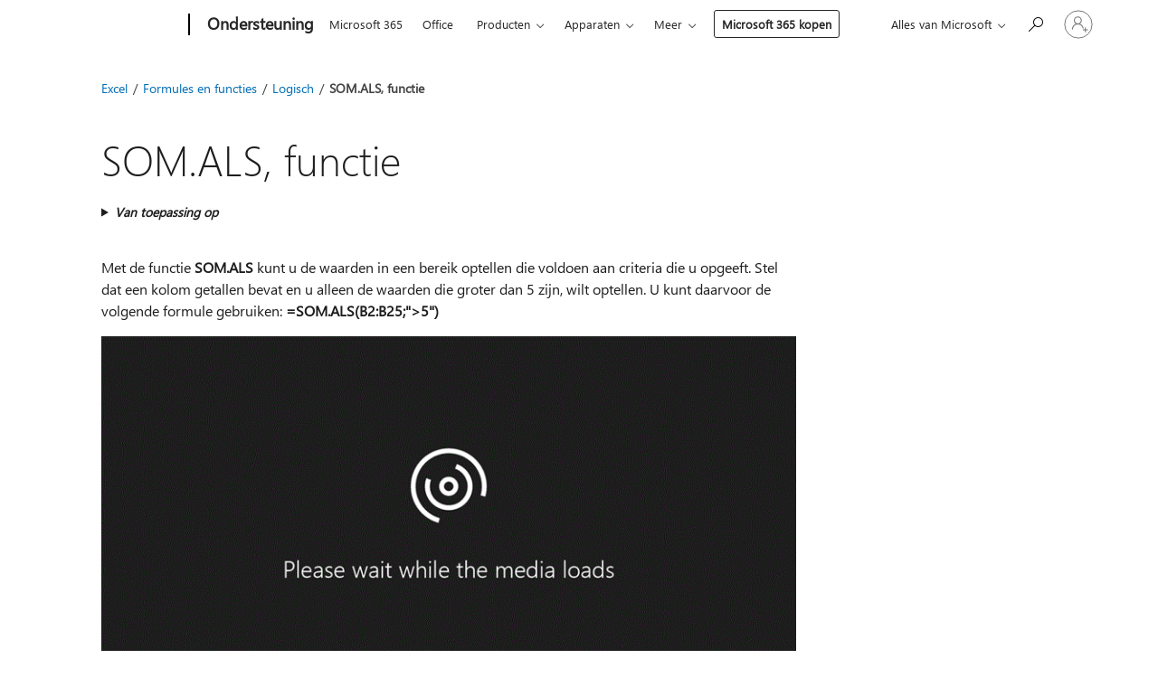

--- FILE ---
content_type: text/html; charset=utf-8
request_url: https://login.microsoftonline.com/common/oauth2/v2.0/authorize?client_id=ee272b19-4411-433f-8f28-5c13cb6fd407&redirect_uri=https%3A%2F%2Fsupport.microsoft.com%2Fsignin-oidc&response_type=code%20id_token&scope=openid%20profile%20offline_access&response_mode=form_post&nonce=639052101822682154.YWM5ZDBmZmQtNWRhYy00ODQ4LThjODctYjA1MzYwYzU5MmZkNmYxNzRiZTQtZThkZS00NDc0LWExNGMtZDBiOGY1NzNhM2Rk&prompt=none&nopa=2&state=CfDJ8MF9taR5d3RHoynoKQkxN0B8gdNqTR2GAHRlvHh2w13gkaRj7SGtPAplez2iNAbgjQa5hj5jC9i7gVyHdPTK18ZveqhChJhkhUXG7iSTi5pygXVKXRBgQ-gHvyVsOmsIDMJGZNW3ZJUShlkwYVVqS68C7T7ExOVeOu2bEWjbpjSGzVwCBd3tbw40C4OXtNHqEaNkVBpGfRnZvIeKIV2L4GTX5FyaBjiEaXy3QxFiMVo13NolohZoIkfvEX5bc48MJOze5Wr8R4qo19kz5oEdoorVpWUGT5f_20wfcN-0lQzMPqzzoynAbTGYrktvFx9JBMj0oMSSxsRIhbulswSo3Y2BNzGdlrkrOFd4SHWzukDa&x-client-SKU=ID_NET8_0&x-client-ver=8.12.1.0&sso_reload=true
body_size: 10010
content:


<!-- Copyright (C) Microsoft Corporation. All rights reserved. -->
<!DOCTYPE html>
<html>
<head>
    <title>Redirecting</title>
    <meta http-equiv="Content-Type" content="text/html; charset=UTF-8">
    <meta http-equiv="X-UA-Compatible" content="IE=edge">
    <meta name="viewport" content="width=device-width, initial-scale=1.0, maximum-scale=2.0, user-scalable=yes">
    <meta http-equiv="Pragma" content="no-cache">
    <meta http-equiv="Expires" content="-1">
    <meta name="PageID" content="FetchSessions" />
    <meta name="SiteID" content="" />
    <meta name="ReqLC" content="1033" />
    <meta name="LocLC" content="en-US" />

    
<meta name="robots" content="none" />

<script type="text/javascript" nonce='BbQl2XGSNpHYTmHTadGVjQ'>//<![CDATA[
$Config={"urlGetCredentialType":"https://login.microsoftonline.com/common/GetCredentialType?mkt=en-US","urlGoToAADError":"https://login.live.com/oauth20_authorize.srf?client_id=ee272b19-4411-433f-8f28-5c13cb6fd407\u0026scope=openid+profile+offline_access\u0026redirect_uri=https%3a%2f%2fsupport.microsoft.com%2fsignin-oidc\u0026response_type=code+id_token\u0026state=[base64]\u0026response_mode=form_post\u0026nonce=639052101822682154.YWM5ZDBmZmQtNWRhYy00ODQ4LThjODctYjA1MzYwYzU5MmZkNmYxNzRiZTQtZThkZS00NDc0LWExNGMtZDBiOGY1NzNhM2Rk\u0026prompt=none\u0026x-client-SKU=ID_NET8_0\u0026x-client-Ver=8.12.1.0\u0026uaid=3e01e80346d7475a9937b0b5d783e58f\u0026msproxy=1\u0026issuer=mso\u0026tenant=common\u0026ui_locales=en-US\u0026epctrc=AIt4Zz%2fokk7SivSOOSklSItalrYY7cjuc%2f3Upqu7IWY%3d6%3a1%3aCANARY%3aG0iSCf%2bQVnffFL6Y8KmlJvaE73USadhOxQj7uDwT0TQ%3d\u0026epct=[base64]\u0026jshs=0\u0026nopa=2","urlAppError":"https://support.microsoft.com/signin-oidc","oAppRedirectErrorPostParams":{"error":"interaction_required","error_description":"Session information is not sufficient for single-sign-on.","state":"[base64]"},"iMaxStackForKnockoutAsyncComponents":10000,"fShowButtons":true,"urlCdn":"https://aadcdn.msftauth.net/shared/1.0/","urlDefaultFavicon":"https://aadcdn.msftauth.net/shared/1.0/content/images/favicon_a_eupayfgghqiai7k9sol6lg2.ico","urlPost":"/common/login","iPawnIcon":0,"sPOST_Username":"","fEnableNumberMatching":true,"sFT":"[base64]","sFTName":"flowToken","sCtx":"[base64]","fEnableOneDSClientTelemetry":true,"dynamicTenantBranding":null,"staticTenantBranding":null,"oAppCobranding":{},"iBackgroundImage":4,"arrSessions":[],"urlMsaStaticMeControl":"https://login.live.com/Me.htm?v=3","fApplicationInsightsEnabled":false,"iApplicationInsightsEnabledPercentage":0,"urlSetDebugMode":"https://login.microsoftonline.com/common/debugmode","fEnableCssAnimation":true,"fDisableAnimationIfAnimationEndUnsupported":true,"fSsoFeasible":true,"fAllowGrayOutLightBox":true,"fProvideV2SsoImprovements":true,"fUseMsaSessionState":true,"fIsRemoteNGCSupported":true,"urlLogin":"https://login.microsoftonline.com/common/reprocess?ctx=[base64]","urlDssoStatus":"https://login.microsoftonline.com/common/instrumentation/dssostatus","iSessionPullType":3,"fUseSameSite":true,"iAllowedIdentities":2,"isGlobalTenant":true,"uiflavor":1001,"fShouldPlatformKeyBeSuppressed":true,"fLoadStringCustomizationPromises":true,"fUseAlternateTextForSwitchToCredPickerLink":true,"fOfflineAccountVisible":false,"fEnableUserStateFix":true,"fShowAccessPassPeek":true,"fUpdateSessionPollingLogic":true,"fEnableShowPickerCredObservable":true,"fFetchSessionsSkipDsso":true,"fIsCiamUserFlowUxNewLogicEnabled":true,"fUseNonMicrosoftDefaultBrandingForCiam":true,"sCompanyDisplayName":"Microsoft Services","fRemoveCustomCss":true,"fFixUICrashForApiRequestHandler":true,"fShowUpdatedKoreanPrivacyFooter":true,"fUsePostCssHotfix":true,"fFixUserFlowBranding":true,"fEnablePasskeyNullFix":true,"fEnableRefreshCookiesFix":true,"fEnableWebNativeBridgeInterstitialUx":true,"fEnableWindowParentingFix":true,"fEnableNativeBridgeErrors":true,"urlAcmaServerPath":"https://login.microsoftonline.com","sTenantId":"common","sMkt":"en-US","fIsDesktop":true,"fUpdateConfigInit":true,"fLogDisallowedCssProperties":true,"fDisallowExternalFonts":true,"scid":1013,"hpgact":1800,"hpgid":7,"apiCanary":"[base64]","canary":"AIt4Zz/okk7SivSOOSklSItalrYY7cjuc/3Upqu7IWY=6:1:CANARY:G0iSCf+QVnffFL6Y8KmlJvaE73USadhOxQj7uDwT0TQ=","sCanaryTokenName":"canary","fSkipRenderingNewCanaryToken":false,"fEnableNewCsrfProtection":true,"correlationId":"3e01e803-46d7-475a-9937-b0b5d783e58f","sessionId":"bb272026-a47a-4771-a6a0-b22e81526c00","sRingId":"R5","locale":{"mkt":"en-US","lcid":1033},"slMaxRetry":2,"slReportFailure":true,"strings":{"desktopsso":{"authenticatingmessage":"Trying to sign you in"}},"enums":{"ClientMetricsModes":{"None":0,"SubmitOnPost":1,"SubmitOnRedirect":2,"InstrumentPlt":4}},"urls":{"instr":{"pageload":"https://login.microsoftonline.com/common/instrumentation/reportpageload","dssostatus":"https://login.microsoftonline.com/common/instrumentation/dssostatus"}},"browser":{"ltr":1,"Chrome":1,"_Mac":1,"_M131":1,"_D0":1,"Full":1,"RE_WebKit":1,"b":{"name":"Chrome","major":131,"minor":0},"os":{"name":"OSX","version":"10.15.7"},"V":"131.0"},"watson":{"url":"/common/handlers/watson","bundle":"https://aadcdn.msftauth.net/ests/2.1/content/cdnbundles/watson.min_q5ptmu8aniymd4ftuqdkda2.js","sbundle":"https://aadcdn.msftauth.net/ests/2.1/content/cdnbundles/watsonsupportwithjquery.3.5.min_dc940oomzau4rsu8qesnvg2.js","fbundle":"https://aadcdn.msftauth.net/ests/2.1/content/cdnbundles/frameworksupport.min_oadrnc13magb009k4d20lg2.js","resetErrorPeriod":5,"maxCorsErrors":-1,"maxInjectErrors":5,"maxErrors":10,"maxTotalErrors":3,"expSrcs":["https://login.microsoftonline.com","https://aadcdn.msauth.net/","https://aadcdn.msftauth.net/",".login.microsoftonline.com"],"envErrorRedirect":true,"envErrorUrl":"/common/handlers/enverror"},"loader":{"cdnRoots":["https://aadcdn.msauth.net/","https://aadcdn.msftauth.net/"],"logByThrowing":true},"serverDetails":{"slc":"ProdSlices","dc":"WUS3","ri":"PH3XXXX","ver":{"v":[2,1,23228,8]},"rt":"2026-01-28T15:16:23","et":15},"clientEvents":{"enabled":true,"telemetryEnabled":true,"useOneDSEventApi":true,"flush":60000,"autoPost":true,"autoPostDelay":1000,"minEvents":1,"maxEvents":1,"pltDelay":500,"appInsightsConfig":{"instrumentationKey":"69adc3c768bd4dc08c19416121249fcc-66f1668a-797b-4249-95e3-6c6651768c28-7293","webAnalyticsConfiguration":{"autoCapture":{"jsError":true}}},"defaultEventName":"IDUX_ESTSClientTelemetryEvent_WebWatson","serviceID":3,"endpointUrl":""},"fApplyAsciiRegexOnInput":true,"country":"US","fBreakBrandingSigninString":true,"bsso":{"states":{"START":"start","INPROGRESS":"in-progress","END":"end","END_SSO":"end-sso","END_USERS":"end-users"},"nonce":"AwABEgEAAAADAOz_BQD0_15fhYVVbVj1N4h-bsT7G-3jy8oCAbkRLRbut-ZC_GOM8dfz1ZSood892UOJ1R-rH3N0oNt_E4GU4pxsBQp4_MogAA","overallTimeoutMs":4000,"telemetry":{"type":"ChromeSsoTelemetry","nonce":"AwABDwEAAAADAOz_BQD0_3n7UysqpFR9QMD8ZUDnBKoFvRckN2_sgrkFbrN9uJol3BI2_KblSxFmB0BWIpeYA36NNwdO9OqUiC6Xo7QMLcQVR9wnwhtR3V_WRLv8NLW6IAA","reportStates":[]},"redirectEndStates":["end"],"cookieNames":{"aadSso":"AADSSO","winSso":"ESTSSSO","ssoTiles":"ESTSSSOTILES","ssoPulled":"SSOCOOKIEPULLED","userList":"ESTSUSERLIST"},"type":"chrome","reason":"Pull suppressed because it was already attempted and the current URL was reloaded."},"urlNoCookies":"https://login.microsoftonline.com/cookiesdisabled","fTrimChromeBssoUrl":true,"inlineMode":5,"fShowCopyDebugDetailsLink":true,"fTenantBrandingCdnAddEventHandlers":true,"fAddTryCatchForIFrameRedirects":true};
//]]></script> 
<script type="text/javascript" nonce='BbQl2XGSNpHYTmHTadGVjQ'>//<![CDATA[
!function(){var e=window,r=e.$Debug=e.$Debug||{},t=e.$Config||{};if(!r.appendLog){var n=[],o=0;r.appendLog=function(e){var r=t.maxDebugLog||25,i=(new Date).toUTCString()+":"+e;n.push(o+":"+i),n.length>r&&n.shift(),o++},r.getLogs=function(){return n}}}(),function(){function e(e,r){function t(i){var a=e[i];if(i<n-1){return void(o.r[a]?t(i+1):o.when(a,function(){t(i+1)}))}r(a)}var n=e.length;t(0)}function r(e,r,i){function a(){var e=!!s.method,o=e?s.method:i[0],a=s.extraArgs||[],u=n.$WebWatson;try{
var c=t(i,!e);if(a&&a.length>0){for(var d=a.length,l=0;l<d;l++){c.push(a[l])}}o.apply(r,c)}catch(e){return void(u&&u.submitFromException&&u.submitFromException(e))}}var s=o.r&&o.r[e];return r=r||this,s&&(s.skipTimeout?a():n.setTimeout(a,0)),s}function t(e,r){return Array.prototype.slice.call(e,r?1:0)}var n=window;n.$Do||(n.$Do={"q":[],"r":[],"removeItems":[],"lock":0,"o":[]});var o=n.$Do;o.when=function(t,n){function i(e){r(e,a,s)||o.q.push({"id":e,"c":a,"a":s})}var a=0,s=[],u=1;"function"==typeof n||(a=n,
u=2);for(var c=u;c<arguments.length;c++){s.push(arguments[c])}t instanceof Array?e(t,i):i(t)},o.register=function(e,t,n){if(!o.r[e]){o.o.push(e);var i={};if(t&&(i.method=t),n&&(i.skipTimeout=n),arguments&&arguments.length>3){i.extraArgs=[];for(var a=3;a<arguments.length;a++){i.extraArgs.push(arguments[a])}}o.r[e]=i,o.lock++;try{for(var s=0;s<o.q.length;s++){var u=o.q[s];u.id==e&&r(e,u.c,u.a)&&o.removeItems.push(u)}}catch(e){throw e}finally{if(0===--o.lock){for(var c=0;c<o.removeItems.length;c++){
for(var d=o.removeItems[c],l=0;l<o.q.length;l++){if(o.q[l]===d){o.q.splice(l,1);break}}}o.removeItems=[]}}}},o.unregister=function(e){o.r[e]&&delete o.r[e]}}(),function(e,r){function t(){if(!a){if(!r.body){return void setTimeout(t)}a=!0,e.$Do.register("doc.ready",0,!0)}}function n(){if(!s){if(!r.body){return void setTimeout(n)}t(),s=!0,e.$Do.register("doc.load",0,!0),i()}}function o(e){(r.addEventListener||"load"===e.type||"complete"===r.readyState)&&t()}function i(){
r.addEventListener?(r.removeEventListener("DOMContentLoaded",o,!1),e.removeEventListener("load",n,!1)):r.attachEvent&&(r.detachEvent("onreadystatechange",o),e.detachEvent("onload",n))}var a=!1,s=!1;if("complete"===r.readyState){return void setTimeout(n)}!function(){r.addEventListener?(r.addEventListener("DOMContentLoaded",o,!1),e.addEventListener("load",n,!1)):r.attachEvent&&(r.attachEvent("onreadystatechange",o),e.attachEvent("onload",n))}()}(window,document),function(){function e(){
return f.$Config||f.ServerData||{}}function r(e,r){var t=f.$Debug;t&&t.appendLog&&(r&&(e+=" '"+(r.src||r.href||"")+"'",e+=", id:"+(r.id||""),e+=", async:"+(r.async||""),e+=", defer:"+(r.defer||"")),t.appendLog(e))}function t(){var e=f.$B;if(void 0===d){if(e){d=e.IE}else{var r=f.navigator.userAgent;d=-1!==r.indexOf("MSIE ")||-1!==r.indexOf("Trident/")}}return d}function n(){var e=f.$B;if(void 0===l){if(e){l=e.RE_Edge}else{var r=f.navigator.userAgent;l=-1!==r.indexOf("Edge")}}return l}function o(e){
var r=e.indexOf("?"),t=r>-1?r:e.length,n=e.lastIndexOf(".",t);return e.substring(n,n+v.length).toLowerCase()===v}function i(){var r=e();return(r.loader||{}).slReportFailure||r.slReportFailure||!1}function a(){return(e().loader||{}).redirectToErrorPageOnLoadFailure||!1}function s(){return(e().loader||{}).logByThrowing||!1}function u(e){if(!t()&&!n()){return!1}var r=e.src||e.href||"";if(!r){return!0}if(o(r)){var i,a,s;try{i=e.sheet,a=i&&i.cssRules,s=!1}catch(e){s=!0}if(i&&!a&&s){return!0}
if(i&&a&&0===a.length){return!0}}return!1}function c(){function t(e){g.getElementsByTagName("head")[0].appendChild(e)}function n(e,r,t,n){var u=null;return u=o(e)?i(e):"script"===n.toLowerCase()?a(e):s(e,n),r&&(u.id=r),"function"==typeof u.setAttribute&&(u.setAttribute("crossorigin","anonymous"),t&&"string"==typeof t&&u.setAttribute("integrity",t)),u}function i(e){var r=g.createElement("link");return r.rel="stylesheet",r.type="text/css",r.href=e,r}function a(e){
var r=g.createElement("script"),t=g.querySelector("script[nonce]");if(r.type="text/javascript",r.src=e,r.defer=!1,r.async=!1,t){var n=t.nonce||t.getAttribute("nonce");r.setAttribute("nonce",n)}return r}function s(e,r){var t=g.createElement(r);return t.src=e,t}function d(e,r){if(e&&e.length>0&&r){for(var t=0;t<e.length;t++){if(-1!==r.indexOf(e[t])){return!0}}}return!1}function l(r){if(e().fTenantBrandingCdnAddEventHandlers){var t=d(E,r)?E:b;if(!(t&&t.length>1)){return r}for(var n=0;n<t.length;n++){
if(-1!==r.indexOf(t[n])){var o=t[n+1<t.length?n+1:0],i=r.substring(t[n].length);return"https://"!==t[n].substring(0,"https://".length)&&(o="https://"+o,i=i.substring("https://".length)),o+i}}return r}if(!(b&&b.length>1)){return r}for(var a=0;a<b.length;a++){if(0===r.indexOf(b[a])){return b[a+1<b.length?a+1:0]+r.substring(b[a].length)}}return r}function f(e,t,n,o){if(r("[$Loader]: "+(L.failMessage||"Failed"),o),w[e].retry<y){return w[e].retry++,h(e,t,n),void c._ReportFailure(w[e].retry,w[e].srcPath)}n&&n()}
function v(e,t,n,o){if(u(o)){return f(e,t,n,o)}r("[$Loader]: "+(L.successMessage||"Loaded"),o),h(e+1,t,n);var i=w[e].onSuccess;"function"==typeof i&&i(w[e].srcPath)}function h(e,o,i){if(e<w.length){var a=w[e];if(!a||!a.srcPath){return void h(e+1,o,i)}a.retry>0&&(a.srcPath=l(a.srcPath),a.origId||(a.origId=a.id),a.id=a.origId+"_Retry_"+a.retry);var s=n(a.srcPath,a.id,a.integrity,a.tagName);s.onload=function(){v(e,o,i,s)},s.onerror=function(){f(e,o,i,s)},s.onreadystatechange=function(){
"loaded"===s.readyState?setTimeout(function(){v(e,o,i,s)},500):"complete"===s.readyState&&v(e,o,i,s)},t(s),r("[$Loader]: Loading '"+(a.srcPath||"")+"', id:"+(a.id||""))}else{o&&o()}}var p=e(),y=p.slMaxRetry||2,m=p.loader||{},b=m.cdnRoots||[],E=m.tenantBrandingCdnRoots||[],L=this,w=[];L.retryOnError=!0,L.successMessage="Loaded",L.failMessage="Error",L.Add=function(e,r,t,n,o,i){e&&w.push({"srcPath":e,"id":r,"retry":n||0,"integrity":t,"tagName":o||"script","onSuccess":i})},L.AddForReload=function(e,r){
var t=e.src||e.href||"";L.Add(t,"AddForReload",e.integrity,1,e.tagName,r)},L.AddIf=function(e,r,t){e&&L.Add(r,t)},L.Load=function(e,r){h(0,e,r)}}var d,l,f=window,g=f.document,v=".css";c.On=function(e,r,t){if(!e){throw"The target element must be provided and cannot be null."}r?c.OnError(e,t):c.OnSuccess(e,t)},c.OnSuccess=function(e,t){if(!e){throw"The target element must be provided and cannot be null."}if(u(e)){return c.OnError(e,t)}var n=e.src||e.href||"",o=i(),s=a();r("[$Loader]: Loaded",e);var d=new c
;d.failMessage="Reload Failed",d.successMessage="Reload Success",d.Load(null,function(){if(o){throw"Unexpected state. ResourceLoader.Load() failed despite initial load success. ['"+n+"']"}s&&(document.location.href="/error.aspx?err=504")})},c.OnError=function(e,t){var n=e.src||e.href||"",o=i(),s=a();if(!e){throw"The target element must be provided and cannot be null."}r("[$Loader]: Failed",e);var u=new c;u.failMessage="Reload Failed",u.successMessage="Reload Success",u.AddForReload(e,t),
u.Load(null,function(){if(o){throw"Failed to load external resource ['"+n+"']"}s&&(document.location.href="/error.aspx?err=504")}),c._ReportFailure(0,n)},c._ReportFailure=function(e,r){if(s()&&!t()){throw"[Retry "+e+"] Failed to load external resource ['"+r+"'], reloading from fallback CDN endpoint"}},f.$Loader=c}(),function(){function e(){if(!E){var e=new h.$Loader;e.AddIf(!h.jQuery,y.sbundle,"WebWatson_DemandSupport"),y.sbundle=null,delete y.sbundle,e.AddIf(!h.$Api,y.fbundle,"WebWatson_DemandFramework"),
y.fbundle=null,delete y.fbundle,e.Add(y.bundle,"WebWatson_DemandLoaded"),e.Load(r,t),E=!0}}function r(){if(h.$WebWatson){if(h.$WebWatson.isProxy){return void t()}m.when("$WebWatson.full",function(){for(;b.length>0;){var e=b.shift();e&&h.$WebWatson[e.cmdName].apply(h.$WebWatson,e.args)}})}}function t(){if(!h.$WebWatson||h.$WebWatson.isProxy){if(!L&&JSON){try{var e=new XMLHttpRequest;e.open("POST",y.url),e.setRequestHeader("Accept","application/json"),
e.setRequestHeader("Content-Type","application/json; charset=UTF-8"),e.setRequestHeader("canary",p.apiCanary),e.setRequestHeader("client-request-id",p.correlationId),e.setRequestHeader("hpgid",p.hpgid||0),e.setRequestHeader("hpgact",p.hpgact||0);for(var r=-1,t=0;t<b.length;t++){if("submit"===b[t].cmdName){r=t;break}}var o=b[r]?b[r].args||[]:[],i={"sr":y.sr,"ec":"Failed to load external resource [Core Watson files]","wec":55,"idx":1,"pn":p.pgid||"","sc":p.scid||0,"hpg":p.hpgid||0,
"msg":"Failed to load external resource [Core Watson files]","url":o[1]||"","ln":0,"ad":0,"an":!1,"cs":"","sd":p.serverDetails,"ls":null,"diag":v(y)};e.send(JSON.stringify(i))}catch(e){}L=!0}y.loadErrorUrl&&window.location.assign(y.loadErrorUrl)}n()}function n(){b=[],h.$WebWatson=null}function o(r){return function(){var t=arguments;b.push({"cmdName":r,"args":t}),e()}}function i(){var e=["foundException","resetException","submit"],r=this;r.isProxy=!0;for(var t=e.length,n=0;n<t;n++){var i=e[n];i&&(r[i]=o(i))}
}function a(e,r,t,n,o,i,a){var s=h.event;return i||(i=l(o||s,a?a+2:2)),h.$Debug&&h.$Debug.appendLog&&h.$Debug.appendLog("[WebWatson]:"+(e||"")+" in "+(r||"")+" @ "+(t||"??")),$.submit(e,r,t,n,o||s,i,a)}function s(e,r){return{"signature":e,"args":r,"toString":function(){return this.signature}}}function u(e){for(var r=[],t=e.split("\n"),n=0;n<t.length;n++){r.push(s(t[n],[]))}return r}function c(e){for(var r=[],t=e.split("\n"),n=0;n<t.length;n++){var o=s(t[n],[]);t[n+1]&&(o.signature+="@"+t[n+1],n++),r.push(o)
}return r}function d(e){if(!e){return null}try{if(e.stack){return u(e.stack)}if(e.error){if(e.error.stack){return u(e.error.stack)}}else if(window.opera&&e.message){return c(e.message)}}catch(e){}return null}function l(e,r){var t=[];try{for(var n=arguments.callee;r>0;){n=n?n.caller:n,r--}for(var o=0;n&&o<w;){var i="InvalidMethod()";try{i=n.toString()}catch(e){}var a=[],u=n.args||n.arguments;if(u){for(var c=0;c<u.length;c++){a[c]=u[c]}}t.push(s(i,a)),n=n.caller,o++}}catch(e){t.push(s(e.toString(),[]))}
var l=d(e);return l&&(t.push(s("--- Error Event Stack -----------------",[])),t=t.concat(l)),t}function f(e){if(e){try{var r=/function (.{1,})\(/,t=r.exec(e.constructor.toString());return t&&t.length>1?t[1]:""}catch(e){}}return""}function g(e){if(e){try{if("string"!=typeof e&&JSON&&JSON.stringify){var r=f(e),t=JSON.stringify(e);return t&&"{}"!==t||(e.error&&(e=e.error,r=f(e)),(t=JSON.stringify(e))&&"{}"!==t||(t=e.toString())),r+":"+t}}catch(e){}}return""+(e||"")}function v(e){var r=[];try{
if(jQuery?(r.push("jQuery v:"+jQuery().jquery),jQuery.easing?r.push("jQuery.easing:"+JSON.stringify(jQuery.easing)):r.push("jQuery.easing is not defined")):r.push("jQuery is not defined"),e&&e.expectedVersion&&r.push("Expected jQuery v:"+e.expectedVersion),m){var t,n="";for(t=0;t<m.o.length;t++){n+=m.o[t]+";"}for(r.push("$Do.o["+n+"]"),n="",t=0;t<m.q.length;t++){n+=m.q[t].id+";"}r.push("$Do.q["+n+"]")}if(h.$Debug&&h.$Debug.getLogs){var o=h.$Debug.getLogs();o&&o.length>0&&(r=r.concat(o))}if(b){
for(var i=0;i<b.length;i++){var a=b[i];if(a&&"submit"===a.cmdName){try{if(JSON&&JSON.stringify){var s=JSON.stringify(a);s&&r.push(s)}}catch(e){r.push(g(e))}}}}}catch(e){r.push(g(e))}return r}var h=window,p=h.$Config||{},y=p.watson,m=h.$Do;if(!h.$WebWatson&&y){var b=[],E=!1,L=!1,w=10,$=h.$WebWatson=new i;$.CB={},$._orgErrorHandler=h.onerror,h.onerror=a,$.errorHooked=!0,m.when("jQuery.version",function(e){y.expectedVersion=e}),m.register("$WebWatson")}}(),function(){function e(e,r){
for(var t=r.split("."),n=t.length,o=0;o<n&&null!==e&&void 0!==e;){e=e[t[o++]]}return e}function r(r){var t=null;return null===u&&(u=e(i,"Constants")),null!==u&&r&&(t=e(u,r)),null===t||void 0===t?"":t.toString()}function t(t){var n=null;return null===a&&(a=e(i,"$Config.strings")),null!==a&&t&&(n=e(a,t.toLowerCase())),null!==n&&void 0!==n||(n=r(t)),null===n||void 0===n?"":n.toString()}function n(e,r){var n=null;return e&&r&&r[e]&&(n=t("errors."+r[e])),n||(n=t("errors."+e)),n||(n=t("errors."+c)),n||(n=t(c)),n}
function o(t){var n=null;return null===s&&(s=e(i,"$Config.urls")),null!==s&&t&&(n=e(s,t.toLowerCase())),null!==n&&void 0!==n||(n=r(t)),null===n||void 0===n?"":n.toString()}var i=window,a=null,s=null,u=null,c="GENERIC_ERROR";i.GetString=t,i.GetErrorString=n,i.GetUrl=o}(),function(){var e=window,r=e.$Config||{};e.$B=r.browser||{}}(),function(){function e(e,r,t){e&&e.addEventListener?e.addEventListener(r,t):e&&e.attachEvent&&e.attachEvent("on"+r,t)}function r(r,t){e(document.getElementById(r),"click",t)}
function t(r,t){var n=document.getElementsByName(r);n&&n.length>0&&e(n[0],"click",t)}var n=window;n.AddListener=e,n.ClickEventListenerById=r,n.ClickEventListenerByName=t}();
//]]></script> 
<script type="text/javascript" nonce='BbQl2XGSNpHYTmHTadGVjQ'>//<![CDATA[
!function(t,e){!function(){var n=e.getElementsByTagName("head")[0];n&&n.addEventListener&&(n.addEventListener("error",function(e){null!==e.target&&"cdn"===e.target.getAttribute("data-loader")&&t.$Loader.OnError(e.target)},!0),n.addEventListener("load",function(e){null!==e.target&&"cdn"===e.target.getAttribute("data-loader")&&t.$Loader.OnSuccess(e.target)},!0))}()}(window,document);
//]]></script>
    <script type="text/javascript" nonce='BbQl2XGSNpHYTmHTadGVjQ'>
        ServerData = $Config;
    </script>

    <script data-loader="cdn" crossorigin="anonymous" src="https://aadcdn.msftauth.net/shared/1.0/content/js/FetchSessions_Core_Zrgqf3NDZY6QoRSGjvZAAQ2.js" integrity='sha384-ZiCm7FNkvHCzGABuQsNqI+NbQpuukT8O8DH+5NRo+GBSrdhUPzoMJLcFvVj8ky+R' nonce='BbQl2XGSNpHYTmHTadGVjQ'></script>

</head>
<body data-bind="defineGlobals: ServerData" style="display: none">
</body>
</html>